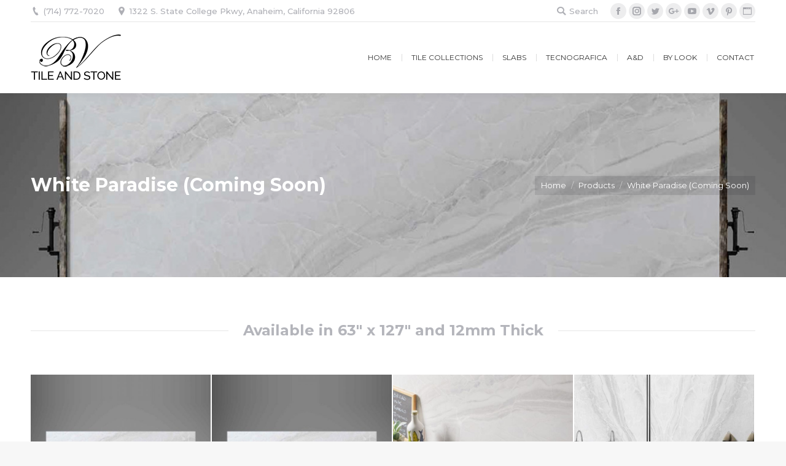

--- FILE ---
content_type: text/html; charset=UTF-8
request_url: https://bvtileandstone.com/level-slabs/white-paradise/
body_size: 16168
content:
<!DOCTYPE html>
<!--[if !(IE 6) | !(IE 7) | !(IE 8)  ]><!-->
<html dir="ltr" lang="en-US"
	prefix="og: https://ogp.me/ns#"  class="no-js">
<!--<![endif]-->
<head>
	<meta charset="UTF-8" />
		<meta name="viewport" content="width=device-width, initial-scale=1, maximum-scale=1, user-scalable=0">
	    <meta name="theme-color" content="1"/>	<link rel="profile" href="https://gmpg.org/xfn/11" />
            <script type="text/javascript">
            if (/Android|webOS|iPhone|iPad|iPod|BlackBerry|IEMobile|Opera Mini/i.test(navigator.userAgent)) {
                var originalAddEventListener = EventTarget.prototype.addEventListener,
                    oldWidth = window.innerWidth;

                EventTarget.prototype.addEventListener = function (eventName, eventHandler, useCapture) {
                    if (eventName === "resize") {
                        originalAddEventListener.call(this, eventName, function (event) {
                            if (oldWidth === window.innerWidth) {
                                return;
                            }
                            else if (oldWidth !== window.innerWidth) {
                                oldWidth = window.innerWidth;
                            }
                            if (eventHandler.handleEvent) {
                                eventHandler.handleEvent.call(this, event);
                            }
                            else {
                                eventHandler.call(this, event);
                            };
                        }, useCapture);
                    }
                    else {
                        originalAddEventListener.call(this, eventName, eventHandler, useCapture);
                    };
                };
            };
        </script>
		<title>White Paradise (Coming Soon) - BV Tile and Stone</title>

		<!-- All in One SEO 4.2.0 -->
		<meta name="robots" content="max-image-preview:large" />
		<link rel="canonical" href="https://bvtileandstone.com/level-slabs/white-paradise/" />
		<meta property="og:locale" content="en_US" />
		<meta property="og:site_name" content="BV Tile and Stone - Floor Tile - Direct Tile and Stone Importer - Bathroom Tile - Kitchen Tile - Travertine - Ceramic - Porcelain - Limestone - Mosaics - Marble - Anaheim, CA" />
		<meta property="og:type" content="article" />
		<meta property="og:title" content="White Paradise (Coming Soon) - BV Tile and Stone" />
		<meta property="og:url" content="https://bvtileandstone.com/level-slabs/white-paradise/" />
		<meta property="article:published_time" content="2022-03-15T23:14:50+00:00" />
		<meta property="article:modified_time" content="2024-05-17T09:03:36+00:00" />
		<meta name="twitter:card" content="summary" />
		<meta name="twitter:title" content="White Paradise (Coming Soon) - BV Tile and Stone" />
		<script type="application/ld+json" class="aioseo-schema">
			{"@context":"https:\/\/schema.org","@graph":[{"@type":"WebSite","@id":"https:\/\/bvtileandstone.com\/#website","url":"https:\/\/bvtileandstone.com\/","name":"BV Tile and Stone","description":"Floor Tile - Direct Tile and Stone Importer - Bathroom Tile - Kitchen Tile - Travertine - Ceramic - Porcelain - Limestone - Mosaics - Marble - Anaheim, CA","inLanguage":"en-US","publisher":{"@id":"https:\/\/bvtileandstone.com\/#organization"}},{"@type":"Organization","@id":"https:\/\/bvtileandstone.com\/#organization","name":"BV Tile and Stone","url":"https:\/\/bvtileandstone.com\/"},{"@type":"BreadcrumbList","@id":"https:\/\/bvtileandstone.com\/level-slabs\/white-paradise\/#breadcrumblist","itemListElement":[{"@type":"ListItem","@id":"https:\/\/bvtileandstone.com\/#listItem","position":1,"item":{"@type":"WebPage","@id":"https:\/\/bvtileandstone.com\/","name":"Home","description":"Floor Tile - Direct Tile and Stone Importer - Bathroom Tile - Kitchen Tile - Travertine - Ceramic - Porcelain - Limestone - Mosaics - Marble - Anaheim, CA","url":"https:\/\/bvtileandstone.com\/"},"nextItem":"https:\/\/bvtileandstone.com\/level-slabs\/white-paradise\/#listItem"},{"@type":"ListItem","@id":"https:\/\/bvtileandstone.com\/level-slabs\/white-paradise\/#listItem","position":2,"item":{"@type":"WebPage","@id":"https:\/\/bvtileandstone.com\/level-slabs\/white-paradise\/","name":"White Paradise (Coming Soon)","url":"https:\/\/bvtileandstone.com\/level-slabs\/white-paradise\/"},"previousItem":"https:\/\/bvtileandstone.com\/#listItem"}]},{"@type":"Person","@id":"https:\/\/bvtileandstone.com\/author\/bv_tileandstone\/#author","url":"https:\/\/bvtileandstone.com\/author\/bv_tileandstone\/","name":"BV Tile &amp; Stone","image":{"@type":"ImageObject","@id":"https:\/\/bvtileandstone.com\/level-slabs\/white-paradise\/#authorImage","url":"https:\/\/secure.gravatar.com\/avatar\/cc987b62ea9dd6302867ea47cded496d?s=96&d=mm&r=g","width":96,"height":96,"caption":"BV Tile &amp; Stone"}},{"@type":"WebPage","@id":"https:\/\/bvtileandstone.com\/level-slabs\/white-paradise\/#webpage","url":"https:\/\/bvtileandstone.com\/level-slabs\/white-paradise\/","name":"White Paradise (Coming Soon) - BV Tile and Stone","inLanguage":"en-US","isPartOf":{"@id":"https:\/\/bvtileandstone.com\/#website"},"breadcrumb":{"@id":"https:\/\/bvtileandstone.com\/level-slabs\/white-paradise\/#breadcrumblist"},"author":"https:\/\/bvtileandstone.com\/author\/bv_tileandstone\/#author","creator":"https:\/\/bvtileandstone.com\/author\/bv_tileandstone\/#author","image":{"@type":"ImageObject","@id":"https:\/\/bvtileandstone.com\/#mainImage","url":"https:\/\/bvtileandstone.com\/wp-content\/uploads\/2022\/03\/Level-Scene-White-Paradise-2s.jpg","width":1080,"height":1080},"primaryImageOfPage":{"@id":"https:\/\/bvtileandstone.com\/level-slabs\/white-paradise\/#mainImage"},"datePublished":"2022-03-15T23:14:50+00:00","dateModified":"2024-05-17T09:03:36+00:00"}]}
		</script>
		<!-- All in One SEO -->

<link rel='dns-prefetch' href='//cdnjs.cloudflare.com' />
<link rel='dns-prefetch' href='//fonts.googleapis.com' />
<link rel='dns-prefetch' href='//s.w.org' />
<link rel="alternate" type="application/rss+xml" title="BV Tile and Stone &raquo; Feed" href="https://bvtileandstone.com/feed/" />
<link rel="alternate" type="application/rss+xml" title="BV Tile and Stone &raquo; Comments Feed" href="https://bvtileandstone.com/comments/feed/" />
		<script type="text/javascript">
			window._wpemojiSettings = {"baseUrl":"https:\/\/s.w.org\/images\/core\/emoji\/11.2.0\/72x72\/","ext":".png","svgUrl":"https:\/\/s.w.org\/images\/core\/emoji\/11.2.0\/svg\/","svgExt":".svg","source":{"concatemoji":"https:\/\/bvtileandstone.com\/wp-includes\/js\/wp-emoji-release.min.js?ver=7672da8d1e31ea8dfd36553263d2079e"}};
			!function(e,a,t){var n,r,o,i=a.createElement("canvas"),p=i.getContext&&i.getContext("2d");function s(e,t){var a=String.fromCharCode;p.clearRect(0,0,i.width,i.height),p.fillText(a.apply(this,e),0,0);e=i.toDataURL();return p.clearRect(0,0,i.width,i.height),p.fillText(a.apply(this,t),0,0),e===i.toDataURL()}function c(e){var t=a.createElement("script");t.src=e,t.defer=t.type="text/javascript",a.getElementsByTagName("head")[0].appendChild(t)}for(o=Array("flag","emoji"),t.supports={everything:!0,everythingExceptFlag:!0},r=0;r<o.length;r++)t.supports[o[r]]=function(e){if(!p||!p.fillText)return!1;switch(p.textBaseline="top",p.font="600 32px Arial",e){case"flag":return s([55356,56826,55356,56819],[55356,56826,8203,55356,56819])?!1:!s([55356,57332,56128,56423,56128,56418,56128,56421,56128,56430,56128,56423,56128,56447],[55356,57332,8203,56128,56423,8203,56128,56418,8203,56128,56421,8203,56128,56430,8203,56128,56423,8203,56128,56447]);case"emoji":return!s([55358,56760,9792,65039],[55358,56760,8203,9792,65039])}return!1}(o[r]),t.supports.everything=t.supports.everything&&t.supports[o[r]],"flag"!==o[r]&&(t.supports.everythingExceptFlag=t.supports.everythingExceptFlag&&t.supports[o[r]]);t.supports.everythingExceptFlag=t.supports.everythingExceptFlag&&!t.supports.flag,t.DOMReady=!1,t.readyCallback=function(){t.DOMReady=!0},t.supports.everything||(n=function(){t.readyCallback()},a.addEventListener?(a.addEventListener("DOMContentLoaded",n,!1),e.addEventListener("load",n,!1)):(e.attachEvent("onload",n),a.attachEvent("onreadystatechange",function(){"complete"===a.readyState&&t.readyCallback()})),(n=t.source||{}).concatemoji?c(n.concatemoji):n.wpemoji&&n.twemoji&&(c(n.twemoji),c(n.wpemoji)))}(window,document,window._wpemojiSettings);
		</script>
		<style type="text/css">
img.wp-smiley,
img.emoji {
	display: inline !important;
	border: none !important;
	box-shadow: none !important;
	height: 1em !important;
	width: 1em !important;
	margin: 0 .07em !important;
	vertical-align: -0.1em !important;
	background: none !important;
	padding: 0 !important;
}
</style>
	<link rel='stylesheet' id='wp-block-library-css'  href='https://bvtileandstone.com/wp-includes/css/dist/block-library/style.min.css?ver=7672da8d1e31ea8dfd36553263d2079e' type='text/css' media='all' />
<link rel='stylesheet' id='wp-block-library-theme-css'  href='https://bvtileandstone.com/wp-includes/css/dist/block-library/theme.min.css?ver=7672da8d1e31ea8dfd36553263d2079e' type='text/css' media='all' />
<link rel='stylesheet' id='contact-form-7-css'  href='https://bvtileandstone.com/wp-content/plugins/contact-form-7/includes/css/styles.css?ver=5.1.6' type='text/css' media='all' />
<link rel='stylesheet' id='go-pricing-styles-css'  href='https://bvtileandstone.com/wp-content/plugins/go_pricing/assets/css/go_pricing_styles.css?ver=3.3.13' type='text/css' media='all' />
<link rel='stylesheet' id='rs-plugin-settings-css'  href='https://bvtileandstone.com/wp-content/plugins/revslider/public/assets/css/settings.css?ver=5.4.8.3' type='text/css' media='all' />
<style id='rs-plugin-settings-inline-css' type='text/css'>
@import url(https://fonts.googleapis.com/css?family=Open+Sans:400,800,300,700);.tp-caption.thin_OS_66{position:absolute; color:#fff; text-shadow:none; font-weight:300; font-size:66px; line-height:70px; font-family:'Open Sans',sans-serif;padding:0px 4px; padding-top:0px;margin:0px; border-width:2px; border-style:none; background-color:transparent}.tp-caption.big_shop{position:absolute; color:#202020; text-shadow:none; font-weight:800; font-size:82px; line-height:82px; font-family:'Open Sans',sans-serif;padding:0px 0px; padding-top:0px;margin:0px; border-width:2px; border-style:none; background-color:transparent}.tp-caption.thin_OS_60{position:absolute; color:#fff; text-shadow:none; font-weight:300; font-size:57px; line-height:70px; font-family:'Open Sans',sans-serif;padding:0px 4px; padding-top:0px;margin:0px; border-width:2px; border-style:none; background-color:transparent}.tp-caption.normal_OS_22{position:absolute; color:#fff; text-shadow:none; font-weight:400; font-size:22px; line-height:28px; font-family:'Open Sans',sans-serif;padding-top:6px;padding-bottom:8px;padding-right:12px;padding-left:12px;border-radius:8px; border-style:none; background-color:rgba(255,255,255,0.1)}.tp-caption.header{position:absolute; color:#2c3641; text-shadow:none; font-weight:300; font-size:52px; line-height:56px; font-family:'Open Sans',sans-serif;padding:0px 4px; padding-top:4px;margin:0px; border-width:10px; border-style:none;   background-color:transparent}.tp-caption.normal_OS_20{position:absolute; color:#fff; text-shadow:none; font-weight:400; font-size:20px; line-height:28px; font-family:'Open Sans',sans-serif;padding:0px 4px; padding-top:1px;margin:0px; border-width:0px; border-style:none; background-color:transparent}.tp-caption.normal_OS_16{position:absolute; color:#fff; text-shadow:none; font-weight:400; font-size:16px; line-height:26px; font-family:'Open Sans',sans-serif;padding:0px 4px; padding-top:1px;margin:0px; border-width:0px; border-style:none; background-color:transparent}.tp-caption.thin_OS_56{position:absolute; color:#fff; text-shadow:none; font-weight:300; font-size:52px; line-height:56px; font-family:'Open Sans',sans-serif;padding:0px 4px; padding-top:1px;margin:0px; border-width:0px; border-style:none; background-color:transparent}.tp-caption.thin_OS_40{position:absolute; color:#fff; text-shadow:none; font-weight:300; font-size:40px; line-height:44px; font-family:'Open Sans',sans-serif;padding:0px 4px; padding-top:1px;margin:0px; border-width:0px; border-style:none; background-color:transparent}.tp-caption.thin_OS_34{position:absolute; color:#fff; text-shadow:none; font-weight:500; font-size:34px; line-height:44px; font-family:'Open Sans',sans-serif;padding:0px 4px; padding-top:1px;margin:0px; border-width:0px; border-style:none; background-color:transparent}.tp-caption.landing_small{position:absolute; color:#fff; text-shadow:none; font-weight:500; font-size:34px; line-height:44px; font-family:'Open Sans',sans-serif;padding:0px 4px; padding-top:1px;margin:0px; border-width:0px; border-style:none; background-color:transparent}.small_button a,.small_button a:hover,.dt-one-page-simple-link a,.dt-one-page-simple-link a:hover{color:inherit;  text-decoration:none}
</style>
<link rel='stylesheet' id='dashicons-css'  href='https://bvtileandstone.com/wp-includes/css/dashicons.min.css?ver=7672da8d1e31ea8dfd36553263d2079e' type='text/css' media='all' />
<link rel='stylesheet' id='the7-Defaults-css'  href='https://bvtileandstone.com/wp-content/uploads/smile_fonts/Defaults/Defaults.css?ver=7672da8d1e31ea8dfd36553263d2079e' type='text/css' media='all' />
<!--[if lt IE 9]>
<link rel='stylesheet' id='vc_lte_ie9-css'  href='https://bvtileandstone.com/wp-content/plugins/js_composer/assets/css/vc_lte_ie9.min.css?ver=6.0.2' type='text/css' media='screen' />
<![endif]-->
<link rel='stylesheet' id='js_composer_front-css'  href='https://bvtileandstone.com/wp-content/plugins/js_composer/assets/css/js_composer.min.css?ver=6.0.2' type='text/css' media='all' />
<link rel='stylesheet' id='dt-web-fonts-css'  href='//fonts.googleapis.com/css?family=Montserrat%3A400%2C400italic%2C500%2C600%2C700%7CRoboto%3A400%2C500%2C600%2C700%7CRoboto+Condensed%3A400%2C600%2C700&#038;ver=7.5.0' type='text/css' media='all' />
<link rel='stylesheet' id='dt-main-css'  href='https://bvtileandstone.com/wp-content/themes/dt-the7/css/main.min.css?ver=7.5.0' type='text/css' media='all' />
<link rel='stylesheet' id='dt-awsome-fonts-back-css'  href='https://bvtileandstone.com/wp-content/themes/dt-the7/fonts/FontAwesome/back-compat.min.css?ver=7.5.0' type='text/css' media='all' />
<link rel='stylesheet' id='dt-awsome-fonts-css'  href='https://bvtileandstone.com/wp-content/themes/dt-the7/fonts/FontAwesome/css/all.min.css?ver=7.5.0' type='text/css' media='all' />
<link rel='stylesheet' id='dt-fontello-css'  href='https://bvtileandstone.com/wp-content/themes/dt-the7/fonts/fontello/css/fontello.min.css?ver=7.5.0' type='text/css' media='all' />
<link rel='stylesheet' id='the7pt-static-css'  href='https://bvtileandstone.com/wp-content/plugins/dt-the7-core/assets/css/post-type.min.css?ver=7.5.0' type='text/css' media='all' />
<link rel='stylesheet' id='dt-custom-css'  href='https://bvtileandstone.com/wp-content/uploads/the7-css/custom.css?ver=77311c30de45' type='text/css' media='all' />
<link rel='stylesheet' id='dt-media-css'  href='https://bvtileandstone.com/wp-content/uploads/the7-css/media.css?ver=77311c30de45' type='text/css' media='all' />
<link rel='stylesheet' id='dt-legacy-css'  href='https://bvtileandstone.com/wp-content/uploads/the7-css/legacy.css?ver=77311c30de45' type='text/css' media='all' />
<link rel='stylesheet' id='the7-elements-albums-portfolio-css'  href='https://bvtileandstone.com/wp-content/uploads/the7-css/the7-elements-albums-portfolio.css?ver=77311c30de45' type='text/css' media='all' />
<link rel='stylesheet' id='the7-elements-css'  href='https://bvtileandstone.com/wp-content/uploads/the7-css/post-type-dynamic.css?ver=77311c30de45' type='text/css' media='all' />
<link rel='stylesheet' id='style-css'  href='https://bvtileandstone.com/wp-content/themes/dt-the7/style.css?ver=7.5.0' type='text/css' media='all' />
<script type='text/javascript' src='https://bvtileandstone.com/wp-includes/js/jquery/jquery.js?ver=1.12.4'></script>
<script type='text/javascript' src='https://bvtileandstone.com/wp-includes/js/jquery/jquery-migrate.min.js?ver=1.4.1'></script>
<script type='text/javascript'>
var oldGS=window.GreenSockGlobals,oldGSQueue=window._gsQueue,oldGSDefine=window._gsDefine;window._gsDefine=null;delete(window._gsDefine);var gwGS=window.GreenSockGlobals={};
</script>
<script type='text/javascript' src='https://cdnjs.cloudflare.com/ajax/libs/gsap/1.11.2/TweenMax.min.js'></script>
<script type='text/javascript'>
try{window.GreenSockGlobals=null;window._gsQueue=null;window._gsDefine=null;delete(window.GreenSockGlobals);delete(window._gsQueue);delete(window._gsDefine);window.GreenSockGlobals=oldGS;window._gsQueue=oldGSQueue;window._gsDefine=oldGSDefine;}catch(e){}
</script>
<script type='text/javascript' src='https://bvtileandstone.com/wp-content/plugins/revslider/public/assets/js/jquery.themepunch.tools.min.js?ver=5.4.8.3'></script>
<script type='text/javascript' src='https://bvtileandstone.com/wp-content/plugins/revslider/public/assets/js/jquery.themepunch.revolution.min.js?ver=5.4.8.3'></script>
<script type='text/javascript'>
/* <![CDATA[ */
var dtLocal = {"themeUrl":"https:\/\/bvtileandstone.com\/wp-content\/themes\/dt-the7","passText":"To view this protected post, enter the password below:","moreButtonText":{"loading":"Loading...","loadMore":"Load more"},"postID":"10655","ajaxurl":"https:\/\/bvtileandstone.com\/wp-admin\/admin-ajax.php","contactMessages":{"required":"One or more fields have an error. Please check and try again.","terms":"Please accept the privacy policy."},"ajaxNonce":"9d4264a320","pageData":"","themeSettings":{"smoothScroll":"off","lazyLoading":false,"accentColor":{"mode":"gradient","color":"135deg|#383838 30%|#d1d1d1 100%"},"desktopHeader":{"height":80},"floatingHeader":{"showAfter":140,"showMenu":false,"height":60,"logo":{"showLogo":true,"html":"<img class=\" preload-me\" src=\"https:\/\/bvtileandstone.com\/wp-content\/uploads\/2014\/12\/bv-tile-and-stone-logo-48x78.png\" srcset=\"https:\/\/bvtileandstone.com\/wp-content\/uploads\/2014\/12\/bv-tile-and-stone-logo-48x78.png 147w, https:\/\/bvtileandstone.com\/wp-content\/uploads\/2014\/12\/bv-tile-and-stone-logo-84x122.png 230w\" width=\"147\" height=\"78\"   sizes=\"147px\" alt=\"BV Tile and Stone\" \/>","url":"https:\/\/bvtileandstone.com\/"}},"mobileHeader":{"firstSwitchPoint":1050,"secondSwitchPoint":778,"firstSwitchPointHeight":80,"secondSwitchPointHeight":60},"stickyMobileHeaderFirstSwitch":{"logo":{"html":"<img class=\" preload-me\" src=\"https:\/\/bvtileandstone.com\/wp-content\/uploads\/2014\/12\/bv-tile-and-stone-logo-48x78.png\" srcset=\"https:\/\/bvtileandstone.com\/wp-content\/uploads\/2014\/12\/bv-tile-and-stone-logo-48x78.png 147w, https:\/\/bvtileandstone.com\/wp-content\/uploads\/2014\/12\/bv-tile-and-stone-logo-84x122.png 230w\" width=\"147\" height=\"78\"   sizes=\"147px\" alt=\"BV Tile and Stone\" \/>"}},"stickyMobileHeaderSecondSwitch":{"logo":{"html":"<img class=\" preload-me\" src=\"https:\/\/bvtileandstone.com\/wp-content\/uploads\/2014\/12\/bv-tile-and-stone-logo-48x78.png\" srcset=\"https:\/\/bvtileandstone.com\/wp-content\/uploads\/2014\/12\/bv-tile-and-stone-logo-48x78.png 147w, https:\/\/bvtileandstone.com\/wp-content\/uploads\/2014\/12\/bv-tile-and-stone-logo-84x122.png 230w\" width=\"147\" height=\"78\"   sizes=\"147px\" alt=\"BV Tile and Stone\" \/>"}},"content":{"textColor":"#85868c","headerColor":"#333333"},"sidebar":{"switchPoint":990},"boxedWidth":"1340px","stripes":{"stripe1":{"textColor":"#787d85","headerColor":"#3b3f4a"},"stripe2":{"textColor":"#8b9199","headerColor":"#ffffff"},"stripe3":{"textColor":"#ffffff","headerColor":"#ffffff"}}},"VCMobileScreenWidth":"768"};
var dtShare = {"shareButtonText":{"facebook":"Share on Facebook","twitter":"Tweet","pinterest":"Pin it","linkedin":"Share on Linkedin","whatsapp":"Share on Whatsapp","google":"Share on Google Plus"},"overlayOpacity":"85"};
/* ]]> */
</script>
<script type='text/javascript' src='https://bvtileandstone.com/wp-content/themes/dt-the7/js/above-the-fold.min.js?ver=7.5.0'></script>
<link rel='https://api.w.org/' href='https://bvtileandstone.com/wp-json/' />
<link rel="EditURI" type="application/rsd+xml" title="RSD" href="https://bvtileandstone.com/xmlrpc.php?rsd" />
<link rel="wlwmanifest" type="application/wlwmanifest+xml" href="https://bvtileandstone.com/wp-includes/wlwmanifest.xml" /> 
<link rel='prev' title='Tortora Tafu (Coming Soon)' href='https://bvtileandstone.com/level-slabs/tortora-tafu/' />
<link rel='next' title='White Siena' href='https://bvtileandstone.com/level-slabs/white-siena/' />

<link rel='shortlink' href='https://bvtileandstone.com/?p=10655' />
<link rel="alternate" type="application/json+oembed" href="https://bvtileandstone.com/wp-json/oembed/1.0/embed?url=https%3A%2F%2Fbvtileandstone.com%2Flevel-slabs%2Fwhite-paradise%2F" />
<link rel="alternate" type="text/xml+oembed" href="https://bvtileandstone.com/wp-json/oembed/1.0/embed?url=https%3A%2F%2Fbvtileandstone.com%2Flevel-slabs%2Fwhite-paradise%2F&#038;format=xml" />
<meta name="cdp-version" content="1.2.8" /><meta property="og:site_name" content="BV Tile and Stone" />
<meta property="og:title" content="White Paradise (Coming Soon)" />
<meta property="og:image" content="https://bvtileandstone.com/wp-content/uploads/2022/03/Level-Scene-White-Paradise-2s.jpg" />
<meta property="og:url" content="https://bvtileandstone.com/level-slabs/white-paradise/" />
<meta property="og:type" content="article" />
<meta name="generator" content="Powered by WPBakery Page Builder - drag and drop page builder for WordPress."/>
<meta name="generator" content="Powered by Slider Revolution 5.4.8.3 - responsive, Mobile-Friendly Slider Plugin for WordPress with comfortable drag and drop interface." />
<link rel="icon" href="https://bvtileandstone.com/wp-content/uploads/2017/08/cropped-bv-tile-and-stone-anaheim-ceramic-porcelain-site-id-32x32.png" sizes="32x32" />
<link rel="icon" href="https://bvtileandstone.com/wp-content/uploads/2017/08/cropped-bv-tile-and-stone-anaheim-ceramic-porcelain-site-id-192x192.png" sizes="192x192" />
<link rel="apple-touch-icon-precomposed" href="https://bvtileandstone.com/wp-content/uploads/2017/08/cropped-bv-tile-and-stone-anaheim-ceramic-porcelain-site-id-180x180.png" />
<meta name="msapplication-TileImage" content="https://bvtileandstone.com/wp-content/uploads/2017/08/cropped-bv-tile-and-stone-anaheim-ceramic-porcelain-site-id-270x270.png" />
<script type="text/javascript">function setREVStartSize(e){									
						try{ e.c=jQuery(e.c);var i=jQuery(window).width(),t=9999,r=0,n=0,l=0,f=0,s=0,h=0;
							if(e.responsiveLevels&&(jQuery.each(e.responsiveLevels,function(e,f){f>i&&(t=r=f,l=e),i>f&&f>r&&(r=f,n=e)}),t>r&&(l=n)),f=e.gridheight[l]||e.gridheight[0]||e.gridheight,s=e.gridwidth[l]||e.gridwidth[0]||e.gridwidth,h=i/s,h=h>1?1:h,f=Math.round(h*f),"fullscreen"==e.sliderLayout){var u=(e.c.width(),jQuery(window).height());if(void 0!=e.fullScreenOffsetContainer){var c=e.fullScreenOffsetContainer.split(",");if (c) jQuery.each(c,function(e,i){u=jQuery(i).length>0?u-jQuery(i).outerHeight(!0):u}),e.fullScreenOffset.split("%").length>1&&void 0!=e.fullScreenOffset&&e.fullScreenOffset.length>0?u-=jQuery(window).height()*parseInt(e.fullScreenOffset,0)/100:void 0!=e.fullScreenOffset&&e.fullScreenOffset.length>0&&(u-=parseInt(e.fullScreenOffset,0))}f=u}else void 0!=e.minHeight&&f<e.minHeight&&(f=e.minHeight);e.c.closest(".rev_slider_wrapper").css({height:f})					
						}catch(d){console.log("Failure at Presize of Slider:"+d)}						
					};</script>
<noscript><style type="text/css"> .wpb_animate_when_almost_visible { opacity: 1; }</style></noscript><style type="text/css">/** Mega Menu CSS: fs **/</style>
</head>
<body data-rsssl=1 class="dt_portfolio-template-default single single-portfolio postid-10655 wp-embed-responsive the7-core-ver-2.0.5 no-comments fancy-header-on dt-responsive-on accent-gradient srcset-enabled btn-flat custom-btn-color custom-btn-hover-color sticky-mobile-header top-header first-switch-logo-left first-switch-menu-right second-switch-logo-left second-switch-menu-right right-mobile-menu layzr-loading-on popup-message-style dt-fa-compatibility the7-ver-7.5.0 wpb-js-composer js-comp-ver-6.0.2 vc_responsive">
<!-- The7 7.5.0 -->

<div id="page">
	<a class="skip-link screen-reader-text" href="#content">Skip to content</a>

<div class="masthead inline-header right widgets full-height dividers shadow-decoration small-mobile-menu-icon dt-parent-menu-clickable" role="banner">

			<div class="top-bar line-content top-bar-line-hide">
			<div class="top-bar-bg" ></div>
			<div class="left-widgets mini-widgets"><span class="mini-contacts phone show-on-desktop in-top-bar-right near-logo-second-switch"><i class=" the7-mw-icon-phone-bold"></i>(714) 772-7020</span><span class="mini-contacts address show-on-desktop in-menu-first-switch in-menu-second-switch"><i class=" the7-mw-icon-address-bold"></i>1322 S. State College Pkwy, Anaheim, California 92806</span></div>			<div class="right-widgets mini-widgets"><div class="mini-search show-on-desktop near-logo-first-switch near-logo-second-switch popup-search custom-icon"><form class="searchform mini-widget-searchform" role="search" method="get" action="https://bvtileandstone.com/">

	<label for="search" class="screen-reader-text">Search:</label>
			<a href="#go" class="submit"><i class=" mw-icon the7-mw-icon-search-bold"></i><span>Search</span></a>
		<div class="popup-search-wrap">
			<input type="text" class="field searchform-s" name="s" value="" placeholder="Type and hit enter …" />

			<a href="#go" class="search-icon"><i class="the7-mw-icon-search"></i></a>
		</div>
	        		<input type="submit" class="assistive-text searchsubmit" value="Go!" />
</form>

</div><div class="soc-ico show-on-desktop in-menu-first-switch in-menu-second-switch custom-bg disabled-border border-off hover-accent-bg hover-disabled-border  hover-border-off"><a title="Facebook" href="https://www.facebook.com/BvTileAndStone" target="_blank" class="facebook"><span class="soc-font-icon"></span><span class="screen-reader-text">Facebook</span></a><a title="Instagram" href="https://www.instagram.com/bvtileandstone/" target="_blank" class="instagram"><span class="soc-font-icon"></span><span class="screen-reader-text">Instagram</span></a><a title="Twitter" href="https://twitter.com/bv_tileandstone" target="_blank" class="twitter"><span class="soc-font-icon"></span><span class="screen-reader-text">Twitter</span></a><a title="Google+" href="https://www.google.com/search?hl=en&amp;_ga=2.78918548.1293773494.1555702794-965072858.1555702794&amp;q=BV+Tile+%26+Stone&amp;ludocid=16495039351968644582&amp;lsig=AB86z5UPnNqBPGsXa03R4gOnE7eu" target="_blank" class="google"><span class="soc-font-icon"></span><span class="screen-reader-text">Google+</span></a><a title="YouTube" href="https://www.youtube.com/user/BVtileandstone" target="_blank" class="you-tube"><span class="soc-font-icon"></span><span class="screen-reader-text">YouTube</span></a><a title="Vimeo" href="https://vimeo.com/bvtileandstone" target="_blank" class="vimeo"><span class="soc-font-icon"></span><span class="screen-reader-text">Vimeo</span></a><a title="Pinterest" href="https://www.pinterest.com/bvtileandstone/" target="_blank" class="pinterest"><span class="soc-font-icon"></span><span class="screen-reader-text">Pinterest</span></a><a title="Website" href="http://www.houzz.com/pro/bvtileandstone/" target="_blank" class="website"><span class="soc-font-icon"></span><span class="screen-reader-text">Website</span></a></div></div>		</div>

	<header class="header-bar">

						<div class="branding">
					<div id="site-title" class="assistive-text">BV Tile and Stone</div>
					<div id="site-description" class="assistive-text">Floor Tile &#8211; Direct Tile and Stone Importer &#8211; Bathroom Tile &#8211; Kitchen Tile &#8211; Travertine &#8211; Ceramic &#8211; Porcelain &#8211; Limestone &#8211; Mosaics &#8211; Marble &#8211; Anaheim, CA</div>
					<a class="same-logo" href="https://bvtileandstone.com/"><img class=" preload-me" src="https://bvtileandstone.com/wp-content/uploads/2014/12/bv-tile-and-stone-logo-48x78.png" srcset="https://bvtileandstone.com/wp-content/uploads/2014/12/bv-tile-and-stone-logo-48x78.png 147w, https://bvtileandstone.com/wp-content/uploads/2014/12/bv-tile-and-stone-logo-84x122.png 230w" width="147" height="78"   sizes="147px" alt="BV Tile and Stone" /></a>				</div>
		<ul id="primary-menu" class="main-nav underline-decoration l-to-r-line outside-item-remove-margin" role="menu"><li class="menu-item menu-item-type-post_type menu-item-object-page menu-item-home menu-item-9730 first"><a href='https://bvtileandstone.com/' data-level='1'><span class="menu-item-text"><span class="menu-text">Home</span></span></a></li> <li class="menu-item menu-item-type-post_type menu-item-object-dt_portfolio menu-item-has-children menu-item-9735 has-children"><a href='https://bvtileandstone.com/products/' data-level='1'><span class="menu-item-text"><span class="menu-text">Tile Collections</span></span></a><ul class="sub-nav gradient-hover hover-style-bg level-arrows-on"><li class="menu-item menu-item-type-post_type menu-item-object-dt_portfolio menu-item-9740 first"><a href='https://bvtileandstone.com/ceramic-porcelain-floor-and-wall-tile/' data-level='2'><span class="menu-item-text"><span class="menu-text">Ceramic &#038; Porcelain Tiles</span></span></a></li> <li class="menu-item menu-item-type-post_type menu-item-object-dt_portfolio menu-item-9736"><a href='https://bvtileandstone.com/lvt-luxury-vinyl-tiles/evolution-zero-floor-tiles/' data-level='2'><span class="menu-item-text"><span class="menu-text">LVT (Luxury Vinyl Tiles)</span></span></a></li> <li class="menu-item menu-item-type-post_type menu-item-object-dt_portfolio menu-item-11500"><a href='https://bvtileandstone.com/mosaic-floor-wall-tiles-anaheim-orange-county-ca/' data-level='2'><span class="menu-item-text"><span class="menu-text">Mosaic Floor &#038; Wall Tiles</span></span></a></li> <li class="menu-item menu-item-type-post_type menu-item-object-dt_portfolio menu-item-11509"><a href='https://bvtileandstone.com/marble-natural-stone-tiles-orange-county-anaheim-ca/' data-level='2'><span class="menu-item-text"><span class="menu-text">Marble &#038; Natural Stone Tiles</span></span></a></li> <li class="menu-item menu-item-type-post_type menu-item-object-dt_portfolio menu-item-11506"><a href='https://bvtileandstone.com/porcelain-slabs-countertops-anaheim-orange-county/' data-level='2'><span class="menu-item-text"><span class="menu-text">Porcelain Slabs &#038; Countertops</span></span></a></li> <li class="menu-item menu-item-type-taxonomy menu-item-object-dt_portfolio_category menu-item-9747"><a href='https://bvtileandstone.com/bathroom-cabinets-vanities/' data-level='2'><span class="menu-item-text"><span class="menu-text">Bathroom Cabinets &#038; Vanities</span></span></a></li> </ul></li> <li class="menu-item menu-item-type-post_type menu-item-object-dt_portfolio menu-item-has-children menu-item-11895 has-children"><a href='https://bvtileandstone.com/slabs-countertops/' data-level='1'><span class="menu-item-text"><span class="menu-text">Slabs</span></span></a><ul class="sub-nav gradient-hover hover-style-bg level-arrows-on"><li class="menu-item menu-item-type-post_type menu-item-object-dt_portfolio menu-item-11176 first"><a href='https://bvtileandstone.com/abkstone-slabs/' data-level='2'><span class="menu-item-text"><span class="menu-text">ABKSTONE Slabs</span></span></a></li> <li class="menu-item menu-item-type-post_type menu-item-object-dt_portfolio menu-item-12212"><a href='https://bvtileandstone.com/ceramica-fondovalle-mytop-slabs/' data-level='2'><span class="menu-item-text"><span class="menu-text">Ceramica Fondovalle – MyTop Slabs</span></span></a></li> <li class="menu-item menu-item-type-post_type menu-item-object-dt_portfolio menu-item-has-children menu-item-10473 has-children"><a href='https://bvtileandstone.com/florim-slabs/' data-level='2'><span class="menu-item-text"><span class="menu-text">Florim Slabs</span></span></a><ul class="sub-nav gradient-hover hover-style-bg level-arrows-on"><li class="menu-item menu-item-type-taxonomy menu-item-object-dt_portfolio_category menu-item-13622 first"><a href='https://bvtileandstone.com/florim-slabs/6-mm-1-4/' data-level='3'><span class="menu-item-text"><span class="menu-text">6 mm | 1/4&#8243;</span></span></a></li> <li class="menu-item menu-item-type-taxonomy menu-item-object-dt_portfolio_category menu-item-13621"><a href='https://bvtileandstone.com/florim-slabs/12-mm-1-2/' data-level='3'><span class="menu-item-text"><span class="menu-text">12 mm | 1/2&#8243;</span></span></a></li> </ul></li> <li class="menu-item menu-item-type-post_type menu-item-object-dt_portfolio menu-item-10496"><a href='https://bvtileandstone.com/level-slabs/' data-level='2'><span class="menu-item-text"><span class="menu-text">Level Slabs</span></span></a></li> <li class="menu-item menu-item-type-post_type menu-item-object-dt_portfolio menu-item-12357"><a href='https://bvtileandstone.com/nuovocorso-slabs/' data-level='2'><span class="menu-item-text"><span class="menu-text">Nuovocorso Slabs</span></span></a></li> <li class="menu-item menu-item-type-post_type menu-item-object-dt_portfolio menu-item-11873"><a href='https://bvtileandstone.com/savema-evoca-slabs/' data-level='2'><span class="menu-item-text"><span class="menu-text">Savema Evoca Slabs</span></span></a></li> </ul></li> <li class="menu-item menu-item-type-post_type menu-item-object-dt_portfolio menu-item-has-children menu-item-10435 has-children"><a href='https://bvtileandstone.com/tecnografica/' data-level='1'><span class="menu-item-text"><span class="menu-text">Tecnografica</span></span></a><ul class="sub-nav gradient-hover hover-style-bg level-arrows-on"><li class="menu-item menu-item-type-post_type menu-item-object-dt_portfolio menu-item-12795 first"><a href='https://bvtileandstone.com/tecnografica/how-to-install-tecnografica/' data-level='2'><span class="menu-item-text"><span class="menu-text">How to Install Tecnografica</span></span></a></li> </ul></li> <li class="menu-item menu-item-type-custom menu-item-object-custom menu-item-12019"><a href='#' data-level='1'><span class="menu-item-text"><span class="menu-text">A&#038;D</span></span></a></li> <li class="menu-item menu-item-type-post_type menu-item-object-dt_portfolio menu-item-9737"><a href='https://bvtileandstone.com/by-look/' data-level='1'><span class="menu-item-text"><span class="menu-text">By Look</span></span></a></li> <li class="menu-item menu-item-type-post_type menu-item-object-page menu-item-has-children menu-item-9733 has-children"><a href='https://bvtileandstone.com/contact-ceramic-porcelain-travertine-mosaic-anaheim-floor-and-wall-tile/' data-level='1'><span class="menu-item-text"><span class="menu-text">Contact</span></span></a><ul class="sub-nav gradient-hover hover-style-bg level-arrows-on"><li class="menu-item menu-item-type-post_type menu-item-object-page menu-item-10246 first"><a href='https://bvtileandstone.com/payments/' data-level='2'><span class="menu-item-text"><span class="menu-text">Pay Invoice</span></span></a></li> </ul></li> </ul>
		
	</header>

</div><div class='dt-close-mobile-menu-icon'><span></span></div>
<div class='dt-mobile-header'>
	<ul id="mobile-menu" class="mobile-main-nav" role="menu">
		<li class="menu-item menu-item-type-post_type menu-item-object-page menu-item-home menu-item-9730 first"><a href='https://bvtileandstone.com/' data-level='1'><span class="menu-item-text"><span class="menu-text">Home</span></span></a></li> <li class="menu-item menu-item-type-post_type menu-item-object-dt_portfolio menu-item-has-children menu-item-9735 has-children"><a href='https://bvtileandstone.com/products/' data-level='1'><span class="menu-item-text"><span class="menu-text">Tile Collections</span></span></a><ul class="sub-nav gradient-hover hover-style-bg level-arrows-on"><li class="menu-item menu-item-type-post_type menu-item-object-dt_portfolio menu-item-9740 first"><a href='https://bvtileandstone.com/ceramic-porcelain-floor-and-wall-tile/' data-level='2'><span class="menu-item-text"><span class="menu-text">Ceramic &#038; Porcelain Tiles</span></span></a></li> <li class="menu-item menu-item-type-post_type menu-item-object-dt_portfolio menu-item-9736"><a href='https://bvtileandstone.com/lvt-luxury-vinyl-tiles/evolution-zero-floor-tiles/' data-level='2'><span class="menu-item-text"><span class="menu-text">LVT (Luxury Vinyl Tiles)</span></span></a></li> <li class="menu-item menu-item-type-post_type menu-item-object-dt_portfolio menu-item-11500"><a href='https://bvtileandstone.com/mosaic-floor-wall-tiles-anaheim-orange-county-ca/' data-level='2'><span class="menu-item-text"><span class="menu-text">Mosaic Floor &#038; Wall Tiles</span></span></a></li> <li class="menu-item menu-item-type-post_type menu-item-object-dt_portfolio menu-item-11509"><a href='https://bvtileandstone.com/marble-natural-stone-tiles-orange-county-anaheim-ca/' data-level='2'><span class="menu-item-text"><span class="menu-text">Marble &#038; Natural Stone Tiles</span></span></a></li> <li class="menu-item menu-item-type-post_type menu-item-object-dt_portfolio menu-item-11506"><a href='https://bvtileandstone.com/porcelain-slabs-countertops-anaheim-orange-county/' data-level='2'><span class="menu-item-text"><span class="menu-text">Porcelain Slabs &#038; Countertops</span></span></a></li> <li class="menu-item menu-item-type-taxonomy menu-item-object-dt_portfolio_category menu-item-9747"><a href='https://bvtileandstone.com/bathroom-cabinets-vanities/' data-level='2'><span class="menu-item-text"><span class="menu-text">Bathroom Cabinets &#038; Vanities</span></span></a></li> </ul></li> <li class="menu-item menu-item-type-post_type menu-item-object-dt_portfolio menu-item-has-children menu-item-11895 has-children"><a href='https://bvtileandstone.com/slabs-countertops/' data-level='1'><span class="menu-item-text"><span class="menu-text">Slabs</span></span></a><ul class="sub-nav gradient-hover hover-style-bg level-arrows-on"><li class="menu-item menu-item-type-post_type menu-item-object-dt_portfolio menu-item-11176 first"><a href='https://bvtileandstone.com/abkstone-slabs/' data-level='2'><span class="menu-item-text"><span class="menu-text">ABKSTONE Slabs</span></span></a></li> <li class="menu-item menu-item-type-post_type menu-item-object-dt_portfolio menu-item-12212"><a href='https://bvtileandstone.com/ceramica-fondovalle-mytop-slabs/' data-level='2'><span class="menu-item-text"><span class="menu-text">Ceramica Fondovalle – MyTop Slabs</span></span></a></li> <li class="menu-item menu-item-type-post_type menu-item-object-dt_portfolio menu-item-has-children menu-item-10473 has-children"><a href='https://bvtileandstone.com/florim-slabs/' data-level='2'><span class="menu-item-text"><span class="menu-text">Florim Slabs</span></span></a><ul class="sub-nav gradient-hover hover-style-bg level-arrows-on"><li class="menu-item menu-item-type-taxonomy menu-item-object-dt_portfolio_category menu-item-13622 first"><a href='https://bvtileandstone.com/florim-slabs/6-mm-1-4/' data-level='3'><span class="menu-item-text"><span class="menu-text">6 mm | 1/4&#8243;</span></span></a></li> <li class="menu-item menu-item-type-taxonomy menu-item-object-dt_portfolio_category menu-item-13621"><a href='https://bvtileandstone.com/florim-slabs/12-mm-1-2/' data-level='3'><span class="menu-item-text"><span class="menu-text">12 mm | 1/2&#8243;</span></span></a></li> </ul></li> <li class="menu-item menu-item-type-post_type menu-item-object-dt_portfolio menu-item-10496"><a href='https://bvtileandstone.com/level-slabs/' data-level='2'><span class="menu-item-text"><span class="menu-text">Level Slabs</span></span></a></li> <li class="menu-item menu-item-type-post_type menu-item-object-dt_portfolio menu-item-12357"><a href='https://bvtileandstone.com/nuovocorso-slabs/' data-level='2'><span class="menu-item-text"><span class="menu-text">Nuovocorso Slabs</span></span></a></li> <li class="menu-item menu-item-type-post_type menu-item-object-dt_portfolio menu-item-11873"><a href='https://bvtileandstone.com/savema-evoca-slabs/' data-level='2'><span class="menu-item-text"><span class="menu-text">Savema Evoca Slabs</span></span></a></li> </ul></li> <li class="menu-item menu-item-type-post_type menu-item-object-dt_portfolio menu-item-has-children menu-item-10435 has-children"><a href='https://bvtileandstone.com/tecnografica/' data-level='1'><span class="menu-item-text"><span class="menu-text">Tecnografica</span></span></a><ul class="sub-nav gradient-hover hover-style-bg level-arrows-on"><li class="menu-item menu-item-type-post_type menu-item-object-dt_portfolio menu-item-12795 first"><a href='https://bvtileandstone.com/tecnografica/how-to-install-tecnografica/' data-level='2'><span class="menu-item-text"><span class="menu-text">How to Install Tecnografica</span></span></a></li> </ul></li> <li class="menu-item menu-item-type-custom menu-item-object-custom menu-item-12019"><a href='#' data-level='1'><span class="menu-item-text"><span class="menu-text">A&#038;D</span></span></a></li> <li class="menu-item menu-item-type-post_type menu-item-object-dt_portfolio menu-item-9737"><a href='https://bvtileandstone.com/by-look/' data-level='1'><span class="menu-item-text"><span class="menu-text">By Look</span></span></a></li> <li class="menu-item menu-item-type-post_type menu-item-object-page menu-item-has-children menu-item-9733 has-children"><a href='https://bvtileandstone.com/contact-ceramic-porcelain-travertine-mosaic-anaheim-floor-and-wall-tile/' data-level='1'><span class="menu-item-text"><span class="menu-text">Contact</span></span></a><ul class="sub-nav gradient-hover hover-style-bg level-arrows-on"><li class="menu-item menu-item-type-post_type menu-item-object-page menu-item-10246 first"><a href='https://bvtileandstone.com/payments/' data-level='2'><span class="menu-item-text"><span class="menu-text">Pay Invoice</span></span></a></li> </ul></li> 	</ul>
	<div class='mobile-mini-widgets-in-menu'></div>
</div>

	
<style id="the7-fancy-title-css" type="text/css">
.fancy-header {
  background-image: url('https://bvtileandstone.com/wp-content/uploads/2022/03/Level-Scene-White-Paradise-2s.jpg');
  background-repeat: no-repeat;
  background-position: center center;
  background-attachment: scroll;
  background-size: cover;
  background-color: "";
}
.fancy-header .wf-wrap {
  min-height: 300px;
  padding-top: 0px;
  padding-bottom: 0px;
}
.fancy-header .fancy-title {
  font-size: 30px;
  line-height: 36px;
  color: #ffffff;
  text-transform: none;
}
.fancy-header .fancy-subtitle {
  font-size: 18px;
  line-height: 26px;
  color: #ffffff;
  text-transform: none;
}
.fancy-header .breadcrumbs {
  color: #ffffff;
}
.fancy-header-overlay {
  background: rgba(0,0,0,0.15);
}
@media screen and (max-width: 778px) {
  .fancy-header .wf-wrap {
    min-height: 70px;
  }
  .fancy-header .fancy-title {
    font-size: 30px;
    line-height: 38px;
  }
  .fancy-header .fancy-subtitle {
    font-size: 20px;
    line-height: 28px;
  }
  .fancy-header.breadcrumbs-mobile-off .breadcrumbs {
    display: none;
  }
  #fancy-header > .wf-wrap {
    -webkit-flex-flow: column wrap;
    flex-flow: column wrap;
    -webkit-align-items: center;
    align-items: center;
    -webkit-justify-content: center;
    justify-content: center;
    padding-bottom: 0px !important;
  }
  .fancy-header.title-left .breadcrumbs {
    text-align: center;
    float: none;
  }
  .breadcrumbs {
    margin-bottom: 10px;
  }
  .breadcrumbs.breadcrumbs-bg {
    margin-top: 10px;
  }
  .fancy-header.title-right .breadcrumbs {
    margin: 10px 0 10px 0;
  }
  #fancy-header .hgroup,
  #fancy-header .breadcrumbs {
    text-align: center;
  }
  .fancy-header .hgroup {
    padding-bottom: 5px;
  }
  .breadcrumbs-off .hgroup {
    padding-bottom: 5px;
  }
  .title-right .hgroup {
    padding: 0 0 5px 0;
  }
  .title-right.breadcrumbs-off .hgroup {
    padding-top: 5px;
  }
  .title-left.disabled-bg .breadcrumbs {
    margin-bottom: 0;
  }
}

</style><header id="fancy-header" class="fancy-header title-left" >
    <div class="wf-wrap"><div class="fancy-title-head hgroup"><h1 class="fancy-title entry-title" ><span>White Paradise (Coming Soon)</span></h1></div><div class="assistive-text">You are here:</div><ol class="breadcrumbs text-small bg-dark breadcrumbs-bg" xmlns:v="http://rdf.data-vocabulary.org/#"><li typeof="v:Breadcrumb"><a rel="v:url" property="v:title" href="https://bvtileandstone.com/" title="">Home</a></li><li typeof="v:Breadcrumb"><a rel="v:url" property="v:title" href="https://bvtileandstone.com/products/" title="">Products</a></li><li class="current">White Paradise (Coming Soon)</li></ol></div>

	        <span class="fancy-header-overlay"></span>
	
</header>

<div id="main" class="sidebar-none sidebar-divider-vertical"  >

	
    <div class="main-gradient"></div>
    <div class="wf-wrap">
    <div class="wf-container-main">

	

	
		
		<div id="content" class="content" role="main">

			
				
	<article id="post-10655" class="project-post post-10655 dt_portfolio type-dt_portfolio status-publish has-post-thumbnail dt_portfolio_category-level-slabs dt_portfolio_category-134 description-off">

		<div class="project-content"><div class="vc_row wpb_row vc_row-fluid"><div class="wpb_column vc_column_container vc_col-sm-12"><div class="vc_column-inner"><div class="wpb_wrapper"><div class="dt-fancy-separator h3-size" style="width: 100%;"><div class="dt-fancy-title"><span class="separator-holder separator-left"></span>Available in 63″ x 127″ and 12mm Thick<span class="separator-holder separator-right"></span></div></div></div></div></div></div>
</div><div class="project-slider"><div class="images-container"><div class="dt-format-gallery gallery-col-4 dt-gallery-container"><a href="https://bvtileandstone.com/wp-content/uploads/2022/03/Level-Scene-White-Paradise-1s.jpg" class="rollover rollover-zoom dt-pswp-item layzr-bg" title="Level Scene &#8211; White Paradise &#8211; 1s"  data-dt-img-description="" data-large_image_width="1080" data-large_image_height = "1080"><img src="data:image/svg+xml,%3Csvg%20xmlns%3D&#39;http%3A%2F%2Fwww.w3.org%2F2000%2Fsvg&#39;%20viewBox%3D&#39;0%200%20300%20300&#39;%2F%3E" data-src="https://bvtileandstone.com/wp-content/uploads/2022/03/Level-Scene-White-Paradise-1s-300x300.jpg" data-srcset="https://bvtileandstone.com/wp-content/uploads/2022/03/Level-Scene-White-Paradise-1s-300x300.jpg 300w, https://bvtileandstone.com/wp-content/uploads/2022/03/Level-Scene-White-Paradise-1s-600x600.jpg 600w" class="preload-me lazy-load" width="300" height="300"  alt="" title="Level Scene &#8211; White Paradise &#8211; 1s" /></a><a href="https://bvtileandstone.com/wp-content/uploads/2022/03/Level-Scene-White-Paradise-2s.jpg" class="rollover rollover-zoom dt-pswp-item layzr-bg" title="Level Scene &#8211; White Paradise &#8211; 2s"  data-dt-img-description="" data-large_image_width="1080" data-large_image_height = "1080"><img src="data:image/svg+xml,%3Csvg%20xmlns%3D&#39;http%3A%2F%2Fwww.w3.org%2F2000%2Fsvg&#39;%20viewBox%3D&#39;0%200%20300%20300&#39;%2F%3E" data-src="https://bvtileandstone.com/wp-content/uploads/2022/03/Level-Scene-White-Paradise-2s-300x300.jpg" data-srcset="https://bvtileandstone.com/wp-content/uploads/2022/03/Level-Scene-White-Paradise-2s-300x300.jpg 300w, https://bvtileandstone.com/wp-content/uploads/2022/03/Level-Scene-White-Paradise-2s-600x600.jpg 600w" class="preload-me lazy-load" width="300" height="300"  alt="" title="Level Scene &#8211; White Paradise &#8211; 2s" /></a><a href="https://bvtileandstone.com/wp-content/uploads/2022/03/Level-Scene-White-Paradise-3.jpg" class="rollover rollover-zoom dt-pswp-item layzr-bg" title="Level Scene &#8211; White Paradise &#8211; 3"  data-dt-img-description="" data-large_image_width="1080" data-large_image_height = "1440"><img src="data:image/svg+xml,%3Csvg%20xmlns%3D&#39;http%3A%2F%2Fwww.w3.org%2F2000%2Fsvg&#39;%20viewBox%3D&#39;0%200%20300%20300&#39;%2F%3E" data-src="https://bvtileandstone.com/wp-content/uploads/2022/03/Level-Scene-White-Paradise-3-300x300.jpg" data-srcset="https://bvtileandstone.com/wp-content/uploads/2022/03/Level-Scene-White-Paradise-3-300x300.jpg 300w, https://bvtileandstone.com/wp-content/uploads/2022/03/Level-Scene-White-Paradise-3-600x600.jpg 600w" class="preload-me lazy-load" width="300" height="300"  alt="" title="Level Scene &#8211; White Paradise &#8211; 3" /></a><a href="https://bvtileandstone.com/wp-content/uploads/2022/03/Level-Scene-White-Paradise-Bookmatch.jpg" class="rollover rollover-zoom dt-pswp-item layzr-bg" title="Level Scene &#8211; White Paradise &#8211; Bookmatch"  data-dt-img-description="" data-large_image_width="1080" data-large_image_height = "1555"><img src="data:image/svg+xml,%3Csvg%20xmlns%3D&#39;http%3A%2F%2Fwww.w3.org%2F2000%2Fsvg&#39;%20viewBox%3D&#39;0%200%20300%20300&#39;%2F%3E" data-src="https://bvtileandstone.com/wp-content/uploads/2022/03/Level-Scene-White-Paradise-Bookmatch-300x300.jpg" data-srcset="https://bvtileandstone.com/wp-content/uploads/2022/03/Level-Scene-White-Paradise-Bookmatch-300x300.jpg 300w, https://bvtileandstone.com/wp-content/uploads/2022/03/Level-Scene-White-Paradise-Bookmatch-600x600.jpg 600w" class="preload-me lazy-load" width="300" height="300"  alt="" title="Level Scene &#8211; White Paradise &#8211; Bookmatch" /></a><a href="https://bvtileandstone.com/wp-content/uploads/2022/03/Level-Slab-White-Paradise.jpg" class="rollover rollover-zoom dt-pswp-item layzr-bg" title="Level Slab &#8211; White Paradise"  data-dt-img-description="" data-large_image_width="1920" data-large_image_height = "800"><img src="data:image/svg+xml,%3Csvg%20xmlns%3D&#39;http%3A%2F%2Fwww.w3.org%2F2000%2Fsvg&#39;%20viewBox%3D&#39;0%200%20300%20300&#39;%2F%3E" data-src="https://bvtileandstone.com/wp-content/uploads/2022/03/Level-Slab-White-Paradise-300x300.jpg" data-srcset="https://bvtileandstone.com/wp-content/uploads/2022/03/Level-Slab-White-Paradise-300x300.jpg 300w, https://bvtileandstone.com/wp-content/uploads/2022/03/Level-Slab-White-Paradise-600x600.jpg 600w" class="preload-me lazy-load" width="300" height="300"  alt="" title="Level Slab &#8211; White Paradise" /></a><a href="https://bvtileandstone.com/wp-content/uploads/2022/03/Level-Slab-White-Paradise-Bookmatch-A.jpg" class="rollover rollover-zoom dt-pswp-item layzr-bg" title="Level Slab &#8211; White Paradise Bookmatch A"  data-dt-img-description="" data-large_image_width="1080" data-large_image_height = "2160"><img src="data:image/svg+xml,%3Csvg%20xmlns%3D&#39;http%3A%2F%2Fwww.w3.org%2F2000%2Fsvg&#39;%20viewBox%3D&#39;0%200%20300%20300&#39;%2F%3E" data-src="https://bvtileandstone.com/wp-content/uploads/2022/03/Level-Slab-White-Paradise-Bookmatch-A-300x300.jpg" data-srcset="https://bvtileandstone.com/wp-content/uploads/2022/03/Level-Slab-White-Paradise-Bookmatch-A-300x300.jpg 300w, https://bvtileandstone.com/wp-content/uploads/2022/03/Level-Slab-White-Paradise-Bookmatch-A-600x600.jpg 600w" class="preload-me lazy-load" width="300" height="300"  alt="" title="Level Slab &#8211; White Paradise Bookmatch A" /></a><a href="https://bvtileandstone.com/wp-content/uploads/2022/03/Level-Slab-White-Paradise-Bookmatch-B.jpg" class="rollover rollover-zoom dt-pswp-item layzr-bg" title="Level Slab &#8211; White Paradise Bookmatch B"  data-dt-img-description="" data-large_image_width="1080" data-large_image_height = "2160"><img src="data:image/svg+xml,%3Csvg%20xmlns%3D&#39;http%3A%2F%2Fwww.w3.org%2F2000%2Fsvg&#39;%20viewBox%3D&#39;0%200%20300%20300&#39;%2F%3E" data-src="https://bvtileandstone.com/wp-content/uploads/2022/03/Level-Slab-White-Paradise-Bookmatch-B-300x300.jpg" data-srcset="https://bvtileandstone.com/wp-content/uploads/2022/03/Level-Slab-White-Paradise-Bookmatch-B-300x300.jpg 300w, https://bvtileandstone.com/wp-content/uploads/2022/03/Level-Slab-White-Paradise-Bookmatch-B-600x600.jpg 600w" class="preload-me lazy-load" width="300" height="300"  alt="" title="Level Slab &#8211; White Paradise Bookmatch B" /></a></div></div></div><div class="project-info-box"><div class="entry-meta portfolio-categories"><span class="category-link">Category:&nbsp;<a href="https://bvtileandstone.com/level-slabs/" >Level Slabs</a></span></div></div><div class="single-share-box"><div class="share-link-description">Share this Tile Product</div><div class="share-buttons"><a class="facebook" href="http://www.facebook.com/sharer.php?u=https%3A%2F%2Fbvtileandstone.com%2Flevel-slabs%2Fwhite-paradise%2F&#038;t=White+Paradise+%28Coming+Soon%29" title="Facebook" target="_blank"><span class="soc-font-icon"></span><span class="screen-reader-text">Share with Facebook</span></a><a class="twitter" href="https://twitter.com/share?url=https%3A%2F%2Fbvtileandstone.com%2Flevel-slabs%2Fwhite-paradise%2F&#038;text=White+Paradise+%28Coming+Soon%29" title="Twitter" target="_blank"><span class="soc-font-icon"></span><span class="screen-reader-text">Share with Twitter</span></a><a class="google" href="https://plus.google.com/share?url=https%3A%2F%2Fbvtileandstone.com%2Flevel-slabs%2Fwhite-paradise%2F&#038;title=White+Paradise+%28Coming+Soon%29" title="Google+" target="_blank"><span class="soc-font-icon"></span><span class="screen-reader-text">Share with Google+</span></a><a class="pinterest pinit-marklet" href="//pinterest.com/pin/create/button/" title="Pinterest" target="_blank" data-pin-config="above" data-pin-do="buttonBookmark"><span class="soc-font-icon"></span><span class="screen-reader-text">Share with Pinterest</span></a><a class="linkedin" href="https://www.linkedin.com/shareArticle?mini=true&#038;url=https%3A%2F%2Fbvtileandstone.com%2Flevel-slabs%2Fwhite-paradise%2F&#038;title=White%20Paradise%20%28Coming%20Soon%29&#038;summary=&#038;source=BV%20Tile%20and%20Stone" title="LinkedIn" target="_blank"><span class="soc-font-icon"></span><span class="screen-reader-text">Share with LinkedIn</span></a><a class="whatsapp" href="https://api.whatsapp.com/send?text=White%20Paradise%20%28Coming%20Soon%29%20-%20https%3A%2F%2Fbvtileandstone.com%2Flevel-slabs%2Fwhite-paradise%2F" title="WhatsApp" target="_blank" data-action="share/whatsapp/share"><span class="soc-font-icon"></span><span class="screen-reader-text">Share with WhatsApp</span></a></div></div>
	</article>

<div class="single-related-posts"><h3>Related Products</h3><div class="arrows-accent related-projects slider-wrapper owl-carousel dt-owl-carousel-init arrows-bg-on arrows-hover-bg-on description-under-image content-align-centre" data-padding-side="50" data-autoslide="false" data-delay="" data-loop="false" data-arrows="true" data-next-icon="icon-ar-017-r" data-prev-icon="icon-ar-017-l" data-wide-col-num="3" data-col-num="3" data-laptop-col="3" data-h-tablet-columns-num="3" data-v-tablet-columns-num="2" data-phone-columns-num="1">

<article class="post post-13139 dt_portfolio type-dt_portfolio status-publish has-post-thumbnail dt_portfolio_category-level-slabs dt_portfolio_category-134 text-centered">

	<div class="project-list-media">
	<figure class="buttons-on-img ">
		<a href="https://bvtileandstone.com/level-slabs/bardiglio-manhattan/" class="alignnone rollover layzr-bg" title="Level Slab - Bardiglio Manhattan"  aria-label="Post image"><img class="preload-me lazy-load" src="data:image/svg+xml,%3Csvg%20xmlns%3D&#39;http%3A%2F%2Fwww.w3.org%2F2000%2Fsvg&#39;%20viewBox%3D&#39;0%200%20800%20800&#39;%2F%3E" data-src="https://bvtileandstone.com/wp-content/uploads/2024/09/Level-Slab-Bardiglio-Manhattan-800x800.jpg" data-srcset="https://bvtileandstone.com/wp-content/uploads/2024/09/Level-Slab-Bardiglio-Manhattan-800x800.jpg 800w" alt="" width="800" height="800"  /></a>			</figure>
</div>
<div class="project-list-content">
	<h3 class="entry-title"><a href="https://bvtileandstone.com/level-slabs/bardiglio-manhattan/" title="Bardiglio Manhattan" rel="bookmark">Bardiglio Manhattan</a></h3><div class="entry-meta portfolio-categories"><span class="category-link"><a href="https://bvtileandstone.com/level-slabs/" >Level Slabs</a></span></div></div>
</article>



<article class="post post-13137 dt_portfolio type-dt_portfolio status-publish has-post-thumbnail dt_portfolio_category-level-slabs dt_portfolio_category-134 text-centered">

	<div class="project-list-media">
	<figure class="buttons-on-img ">
		<a href="https://bvtileandstone.com/level-slabs/agate-brown/" class="alignnone rollover layzr-bg" title="_ELML_AGATA BROWN 120X278 6mm_1.jpg.1920x800_q75_crop"  aria-label="Post image"><img class="preload-me lazy-load" src="data:image/svg+xml,%3Csvg%20xmlns%3D&#39;http%3A%2F%2Fwww.w3.org%2F2000%2Fsvg&#39;%20viewBox%3D&#39;0%200%20800%20800&#39;%2F%3E" data-src="https://bvtileandstone.com/wp-content/uploads/2024/10/ELML_AGATA-BROWN-120X278-6mm_1.1920x800_q75_crop-800x800.jpg" data-srcset="https://bvtileandstone.com/wp-content/uploads/2024/10/ELML_AGATA-BROWN-120X278-6mm_1.1920x800_q75_crop-800x800.jpg 800w" alt="" width="800" height="800"  /></a>			</figure>
</div>
<div class="project-list-content">
	<h3 class="entry-title"><a href="https://bvtileandstone.com/level-slabs/agate-brown/" title="Agate Brown" rel="bookmark">Agate Brown</a></h3><div class="entry-meta portfolio-categories"><span class="category-link"><a href="https://bvtileandstone.com/level-slabs/" >Level Slabs</a></span></div></div>
</article>



<article class="post post-13135 dt_portfolio type-dt_portfolio status-publish has-post-thumbnail dt_portfolio_category-level-slabs dt_portfolio_category-134 text-centered">

	<div class="project-list-media">
	<figure class="buttons-on-img ">
		<a href="https://bvtileandstone.com/level-slabs/agate-black/" class="alignnone rollover layzr-bg" title="_ELMK_AGATA BLACK 120X278 6mm_1.jpg.1920x800_q75_crop"  aria-label="Post image"><img class="preload-me lazy-load" src="data:image/svg+xml,%3Csvg%20xmlns%3D&#39;http%3A%2F%2Fwww.w3.org%2F2000%2Fsvg&#39;%20viewBox%3D&#39;0%200%20800%20800&#39;%2F%3E" data-src="https://bvtileandstone.com/wp-content/uploads/2024/10/ELMK_AGATA-BLACK-120X278-6mm_1.1920x800_q75_crop-800x800.jpg" data-srcset="https://bvtileandstone.com/wp-content/uploads/2024/10/ELMK_AGATA-BLACK-120X278-6mm_1.1920x800_q75_crop-800x800.jpg 800w" alt="" width="800" height="800"  /></a>			</figure>
</div>
<div class="project-list-content">
	<h3 class="entry-title"><a href="https://bvtileandstone.com/level-slabs/agate-black/" title="Agate Black" rel="bookmark">Agate Black</a></h3><div class="entry-meta portfolio-categories"><span class="category-link"><a href="https://bvtileandstone.com/level-slabs/" >Level Slabs</a></span></div></div>
</article>



<article class="post post-13133 dt_portfolio type-dt_portfolio status-publish has-post-thumbnail dt_portfolio_category-level-slabs dt_portfolio_category-134 text-centered">

	<div class="project-list-media">
	<figure class="buttons-on-img ">
		<a href="https://bvtileandstone.com/level-slabs/agate-azure/" class="alignnone rollover layzr-bg" title="_ELMM_AGATA AZURE 120X278 6mm_1.jpg.1920x800_q75_crop"  aria-label="Post image"><img class="preload-me lazy-load" src="data:image/svg+xml,%3Csvg%20xmlns%3D&#39;http%3A%2F%2Fwww.w3.org%2F2000%2Fsvg&#39;%20viewBox%3D&#39;0%200%20800%20800&#39;%2F%3E" data-src="https://bvtileandstone.com/wp-content/uploads/2024/10/ELMM_AGATA-AZURE-120X278-6mm_1.1920x800_q75_crop-800x800.jpg" data-srcset="https://bvtileandstone.com/wp-content/uploads/2024/10/ELMM_AGATA-AZURE-120X278-6mm_1.1920x800_q75_crop-800x800.jpg 800w" alt="" width="800" height="800"  /></a>			</figure>
</div>
<div class="project-list-content">
	<h3 class="entry-title"><a href="https://bvtileandstone.com/level-slabs/agate-azure/" title="Agate Azure" rel="bookmark">Agate Azure</a></h3><div class="entry-meta portfolio-categories"><span class="category-link"><a href="https://bvtileandstone.com/level-slabs/" >Level Slabs</a></span></div></div>
</article>



<article class="post post-13091 dt_portfolio type-dt_portfolio status-publish has-post-thumbnail dt_portfolio_category-level-slabs dt_portfolio_category-134 text-centered">

	<div class="project-list-media">
	<figure class="buttons-on-img ">
		<a href="https://bvtileandstone.com/level-slabs/labradorite/" class="alignnone rollover layzr-bg" title="Level Labradorite Cavalletto Arredato-web"  aria-label="Post image"><img class="preload-me lazy-load" src="data:image/svg+xml,%3Csvg%20xmlns%3D&#39;http%3A%2F%2Fwww.w3.org%2F2000%2Fsvg&#39;%20viewBox%3D&#39;0%200%201864%201864&#39;%2F%3E" data-src="https://bvtileandstone.com/wp-content/uploads/2024/08/Level-Labradorite-Cavalletto-Arredato-web-1864x1864.jpg" data-srcset="https://bvtileandstone.com/wp-content/uploads/2024/08/Level-Labradorite-Cavalletto-Arredato-web-1864x1864.jpg 1864w" alt="" width="1864" height="1864"  /></a>			</figure>
</div>
<div class="project-list-content">
	<h3 class="entry-title"><a href="https://bvtileandstone.com/level-slabs/labradorite/" title="Labradorite" rel="bookmark">Labradorite</a></h3><div class="entry-meta portfolio-categories"><span class="category-link"><a href="https://bvtileandstone.com/level-slabs/" >Level Slabs</a></span></div></div>
</article>



<article class="post post-12958 dt_portfolio type-dt_portfolio status-publish has-post-thumbnail dt_portfolio_category-level-slabs dt_portfolio_category-134 text-centered">

	<div class="project-list-media">
	<figure class="buttons-on-img ">
		<a href="https://bvtileandstone.com/level-slabs/laguna-blanca/" class="alignnone rollover layzr-bg" title="Level-Slabs-Laguna-Blanca-1"  aria-label="Post image"><img class="preload-me lazy-load" src="data:image/svg+xml,%3Csvg%20xmlns%3D&#39;http%3A%2F%2Fwww.w3.org%2F2000%2Fsvg&#39;%20viewBox%3D&#39;0%200%202160%202160&#39;%2F%3E" data-src="https://bvtileandstone.com/wp-content/uploads/2024/05/Level-Slabs-Laguna-Blanca-1-2160x2160.jpg" data-srcset="https://bvtileandstone.com/wp-content/uploads/2024/05/Level-Slabs-Laguna-Blanca-1-2160x2160.jpg 2160w" alt="" width="2160" height="2160"  /></a>			</figure>
</div>
<div class="project-list-content">
	<h3 class="entry-title"><a href="https://bvtileandstone.com/level-slabs/laguna-blanca/" title="Laguna Blanca" rel="bookmark">Laguna Blanca</a></h3><div class="entry-meta portfolio-categories"><span class="category-link"><a href="https://bvtileandstone.com/level-slabs/" >Level Slabs</a></span></div></div>
</article>



<article class="post post-12959 dt_portfolio type-dt_portfolio status-publish has-post-thumbnail dt_portfolio_category-level-slabs dt_portfolio_category-134 text-centered">

	<div class="project-list-media">
	<figure class="buttons-on-img ">
		<a href="https://bvtileandstone.com/level-slabs/lumix/" class="alignnone rollover layzr-bg" title="Level-Slabs-Marmi-Lumix-1"  aria-label="Post image"><img class="preload-me lazy-load" src="data:image/svg+xml,%3Csvg%20xmlns%3D&#39;http%3A%2F%2Fwww.w3.org%2F2000%2Fsvg&#39;%20viewBox%3D&#39;0%200%202160%202160&#39;%2F%3E" data-src="https://bvtileandstone.com/wp-content/uploads/2024/05/Level-Slabs-Marmi-Lumix-1-2160x2160.jpg" data-srcset="https://bvtileandstone.com/wp-content/uploads/2024/05/Level-Slabs-Marmi-Lumix-1-2160x2160.jpg 2160w" alt="" width="2160" height="2160"  /></a>			</figure>
</div>
<div class="project-list-content">
	<h3 class="entry-title"><a href="https://bvtileandstone.com/level-slabs/lumix/" title="Lumix" rel="bookmark">Lumix</a></h3><div class="entry-meta portfolio-categories"><span class="category-link"><a href="https://bvtileandstone.com/level-slabs/" >Level Slabs</a></span></div></div>
</article>



<article class="post post-10770 dt_portfolio type-dt_portfolio status-publish has-post-thumbnail dt_portfolio_category-level-slabs dt_portfolio_category-134 text-centered">

	<div class="project-list-media">
	<figure class="buttons-on-img ">
		<a href="https://bvtileandstone.com/level-slabs/concrete-white/" class="alignnone rollover layzr-bg" title="Level Scene - Concrete White - 2s"  aria-label="Post image"><img class="preload-me lazy-load" src="data:image/svg+xml,%3Csvg%20xmlns%3D&#39;http%3A%2F%2Fwww.w3.org%2F2000%2Fsvg&#39;%20viewBox%3D&#39;0%200%201080%201080&#39;%2F%3E" data-src="https://bvtileandstone.com/wp-content/uploads/2022/03/Level-Scene-Concrete-White-2s-1080x1080.jpg" data-srcset="https://bvtileandstone.com/wp-content/uploads/2022/03/Level-Scene-Concrete-White-2s-1080x1080.jpg 1080w" alt="" width="1080" height="1080"  /></a>			</figure>
</div>
<div class="project-list-content">
	<h3 class="entry-title"><a href="https://bvtileandstone.com/level-slabs/concrete-white/" title="Concrete White (Coming Soon)" rel="bookmark">Concrete White (Coming Soon)</a></h3><div class="entry-meta portfolio-categories"><span class="category-link"><a href="https://bvtileandstone.com/level-slabs/" >Level Slabs</a></span></div></div>
</article>



<article class="post post-10771 dt_portfolio type-dt_portfolio status-publish has-post-thumbnail dt_portfolio_category-level-slabs dt_portfolio_category-134 text-centered">

	<div class="project-list-media">
	<figure class="buttons-on-img ">
		<a href="https://bvtileandstone.com/level-slabs/concrete-taupe/" class="alignnone rollover layzr-bg" title="Level Scene - Concrete Taupe - 2s"  aria-label="Post image"><img class="preload-me lazy-load" src="data:image/svg+xml,%3Csvg%20xmlns%3D&#39;http%3A%2F%2Fwww.w3.org%2F2000%2Fsvg&#39;%20viewBox%3D&#39;0%200%201080%201080&#39;%2F%3E" data-src="https://bvtileandstone.com/wp-content/uploads/2022/03/Level-Scene-Concrete-Taupe-2s-1080x1080.jpg" data-srcset="https://bvtileandstone.com/wp-content/uploads/2022/03/Level-Scene-Concrete-Taupe-2s-1080x1080.jpg 1080w" alt="" width="1080" height="1080"  /></a>			</figure>
</div>
<div class="project-list-content">
	<h3 class="entry-title"><a href="https://bvtileandstone.com/level-slabs/concrete-taupe/" title="Concrete Taupe (Coming Soon)" rel="bookmark">Concrete Taupe (Coming Soon)</a></h3><div class="entry-meta portfolio-categories"><span class="category-link"><a href="https://bvtileandstone.com/level-slabs/" >Level Slabs</a></span></div></div>
</article>



<article class="post post-10772 dt_portfolio type-dt_portfolio status-publish has-post-thumbnail dt_portfolio_category-level-slabs dt_portfolio_category-134 text-centered">

	<div class="project-list-media">
	<figure class="buttons-on-img ">
		<a href="https://bvtileandstone.com/level-slabs/concrete-dark-grey/" class="alignnone rollover layzr-bg" title="Level Scene - Concrete Dark Grey - 2s"  aria-label="Post image"><img class="preload-me lazy-load" src="data:image/svg+xml,%3Csvg%20xmlns%3D&#39;http%3A%2F%2Fwww.w3.org%2F2000%2Fsvg&#39;%20viewBox%3D&#39;0%200%201080%201080&#39;%2F%3E" data-src="https://bvtileandstone.com/wp-content/uploads/2022/03/Level-Scene-Concrete-Dark-Grey-2s-1080x1080.jpg" data-srcset="https://bvtileandstone.com/wp-content/uploads/2022/03/Level-Scene-Concrete-Dark-Grey-2s-1080x1080.jpg 1080w" alt="" width="1080" height="1080"  /></a>			</figure>
</div>
<div class="project-list-content">
	<h3 class="entry-title"><a href="https://bvtileandstone.com/level-slabs/concrete-dark-grey/" title="Concrete Dark Grey (Coming Soon)" rel="bookmark">Concrete Dark Grey (Coming Soon)</a></h3><div class="entry-meta portfolio-categories"><span class="category-link"><a href="https://bvtileandstone.com/level-slabs/" >Level Slabs</a></span></div></div>
</article>



<article class="post post-10773 dt_portfolio type-dt_portfolio status-publish has-post-thumbnail dt_portfolio_category-level-slabs dt_portfolio_category-134 text-centered">

	<div class="project-list-media">
	<figure class="buttons-on-img ">
		<a href="https://bvtileandstone.com/level-slabs/concrete-ash/" class="alignnone rollover layzr-bg" title="Level Scene - Concrete Ash - 2s"  aria-label="Post image"><img class="preload-me lazy-load" src="data:image/svg+xml,%3Csvg%20xmlns%3D&#39;http%3A%2F%2Fwww.w3.org%2F2000%2Fsvg&#39;%20viewBox%3D&#39;0%200%201080%201080&#39;%2F%3E" data-src="https://bvtileandstone.com/wp-content/uploads/2022/03/Level-Scene-Concrete-Ash-2s-1080x1080.jpg" data-srcset="https://bvtileandstone.com/wp-content/uploads/2022/03/Level-Scene-Concrete-Ash-2s-1080x1080.jpg 1080w" alt="" width="1080" height="1080"  /></a>			</figure>
</div>
<div class="project-list-content">
	<h3 class="entry-title"><a href="https://bvtileandstone.com/level-slabs/concrete-ash/" title="Concrete Ash (Coming Soon)" rel="bookmark">Concrete Ash (Coming Soon)</a></h3><div class="entry-meta portfolio-categories"><span class="category-link"><a href="https://bvtileandstone.com/level-slabs/" >Level Slabs</a></span></div></div>
</article>



<article class="post post-10762 dt_portfolio type-dt_portfolio status-publish has-post-thumbnail dt_portfolio_category-level-slabs dt_portfolio_category-134 text-centered">

	<div class="project-list-media">
	<figure class="buttons-on-img ">
		<a href="https://bvtileandstone.com/level-slabs/raku-nero/" class="alignnone rollover layzr-bg" title="Level Scene - Raku Nero - 2s"  aria-label="Post image"><img class="preload-me lazy-load" src="data:image/svg+xml,%3Csvg%20xmlns%3D&#39;http%3A%2F%2Fwww.w3.org%2F2000%2Fsvg&#39;%20viewBox%3D&#39;0%200%201080%201080&#39;%2F%3E" data-src="https://bvtileandstone.com/wp-content/uploads/2022/03/Level-Scene-Raku-Nero-2s-1080x1080.jpg" data-srcset="https://bvtileandstone.com/wp-content/uploads/2022/03/Level-Scene-Raku-Nero-2s-1080x1080.jpg 1080w" alt="" width="1080" height="1080"  /></a>			</figure>
</div>
<div class="project-list-content">
	<h3 class="entry-title"><a href="https://bvtileandstone.com/level-slabs/raku-nero/" title="Raku Nero (Coming Soon)" rel="bookmark">Raku Nero (Coming Soon)</a></h3><div class="entry-meta portfolio-categories"><span class="category-link"><a href="https://bvtileandstone.com/level-slabs/" >Level Slabs</a></span></div></div>
</article>

</div></div>
			
			
		</div><!-- #content -->

		
	


			</div><!-- .wf-container -->
		</div><!-- .wf-wrap -->

	
	</div><!-- #main -->

	

	
	<!-- !Footer -->
	<footer id="footer" class="footer solid-bg">

		
			<div class="wf-wrap">
				<div class="wf-container-footer">
					<div class="wf-container">
						<section id="text-2" class="widget widget_text wf-cell wf-1-4"><div class="widget-title">About BV Tile &#038; Stone</div>			<div class="textwidget"><p>BV Tile &amp; Stone, formed in 2005 as a Company committed to sourcing the finest Porcelain Tile &amp; Slab, Ceramic Tile, Natural Stone, Marble, Glass Tile, Mosaic and LVT flooring for our valued trade-only customers. Partnering with leading flooring &amp; Tile manufacturers in USA, Italy, Spain, France, Portugal, Turkey and across the globe.</p>
<p>Come by our showroom in Anaheim, California to see what’s new or give us a call at (714) 772-7020.</p>
</div>
		</section><section id="text-3" class="widget widget_text wf-cell wf-1-4"><div class="widget-title">Visit Our Floor Tile Showroom in Anaheim, CA</div>			<div class="textwidget"><iframe src="https://www.google.com/maps/embed?pb=!1m14!1m8!1m3!1d6629.740371179608!2d-117.88726608465734!3d33.81566295263634!3m2!1i1024!2i768!4f13.1!3m3!1m2!1s0x0%3A0xe4ea26e56a2e3de6!2sBV+Tile+%26+Stone!5e0!3m2!1sen!2sus!4v1418604814955" frameborder="0" style="border:0"></iframe></div>
		</section><section id="presscore-contact-info-widget-2" class="widget widget_presscore-contact-info-widget wf-cell wf-1-4"><div class="widget-title">Contact Us</div><ul class="contact-info"><li><span class="color-primary">Location:</span><br />1322 S. State College Pkwy
Anaheim, California 92806</li><li><span class="color-primary">Phone:</span><br />(714) 772-7020</li><li><span class="color-primary">Fax:</span><br />(714) 772-7373</li><li><span class="color-primary">Email:</span><br />info@bvtileandstone.com</li></ul><div class="soc-ico"><p class="assistive-text">Find us on:</p><a title="Facebook" href="https://www.facebook.com/BvTileAndStone" target="_blank" class="facebook"><span class="soc-font-icon"></span><span class="screen-reader-text">Facebook</span></a><a title="Twitter" href="https://twitter.com/bv_tileandstone" target="_blank" class="twitter"><span class="soc-font-icon"></span><span class="screen-reader-text">Twitter</span></a><a title="Google+" href="https://google.com/+Bvtileandstonefloortileanaheim" target="_blank" class="google"><span class="soc-font-icon"></span><span class="screen-reader-text">Google+</span></a><a title="YouTube" href="https://www.youtube.com/c/Bvtileandstonefloortileanaheim" target="_blank" class="you-tube"><span class="soc-font-icon"></span><span class="screen-reader-text">YouTube</span></a><a title="Vimeo" href="http://vimeo.com/bvtileandstone" target="_blank" class="vimeo"><span class="soc-font-icon"></span><span class="screen-reader-text">Vimeo</span></a><a title="Pinterest" href="http://www.pinterest.com/bvtileandstone/" target="_blank" class="pinterest"><span class="soc-font-icon"></span><span class="screen-reader-text">Pinterest</span></a></div></section><section id="presscore-contact-form-widget-2" class="widget widget_presscore-contact-form-widget wf-cell wf-1-4"><div class="widget-title">Send Us a Message</div><form class="dt-contact-form dt-form" action="/" method="post">
<input type="hidden" name="widget_id" value="presscore-contact-form-widget-2" /><input type="hidden" name="send_message" value="" /><div class="form-fields"><span class="form-name"><label class="assistive-text">Name *</label><input type="text" class="validate[required]" placeholder="Name *" name="name" value="" aria-required="true">
</span><span class="form-mail"><label class="assistive-text">E-mail *</label><input type="text" class="validate[required,custom[email]]" placeholder="E-mail *" name="email" value="" aria-required="true">
</span><span class="form-city"><label class="assistive-text">City</label><input type="text" placeholder="City" name="city" value="" aria-required="false">
</span><span class="form-company"><label class="assistive-text">Company</label><input type="text" placeholder="Company" name="company" value="" aria-required="false">
</span></div><span class="form-message"><label class="assistive-text">Message</label><textarea placeholder="Message" name="message" rows="5" aria-required="false"></textarea>
</span><p><a href="#" class="dt-btn dt-btn-m dt-btn-submit" rel="nofollow"><span>Submit</span></a><input class="assistive-text" type="submit" value="submit"></p></form>
</section>					</div><!-- .wf-container -->
				</div><!-- .wf-container-footer -->
			</div><!-- .wf-wrap -->

		
<!-- !Bottom-bar -->
<div id="bottom-bar" class="logo-left" role="contentinfo">
    <div class="wf-wrap">
        <div class="wf-container-bottom">

			<div id="branding-bottom"><a class="" href="https://bvtileandstone.com/"><img class=" preload-me" src="https://bvtileandstone.com/wp-content/uploads/2014/12/bv-tile-and-stone-logo-WHITE-FOOTER-24x39.png" srcset="https://bvtileandstone.com/wp-content/uploads/2014/12/bv-tile-and-stone-logo-WHITE-FOOTER-24x39.png 74w, https://bvtileandstone.com/wp-content/uploads/2014/12/bv-tile-and-stone-logo-WHITE-FOOTER-48x78.png 147w" width="74" height="39"   sizes="74px" alt="BV Tile and Stone" /></a></div>
                <div class="wf-float-left">

					Copyright © 2025 | BV Tile & Stone | Ceramic, Porcelain, Travertine, Marble, Glass, Mosaic Tile, & LVT (Luxury Vinyl Tiles)
                </div>

			
            <div class="wf-float-right">

				
            </div>

        </div><!-- .wf-container-bottom -->
    </div><!-- .wf-wrap -->
</div><!-- #bottom-bar -->
	</footer><!-- #footer -->


	<a href="#" class="scroll-top"><span class="screen-reader-text">Go to Top</span></a>

</div><!-- #page -->

<script type='text/javascript' src='https://bvtileandstone.com/wp-content/themes/dt-the7/js/main.min.js?ver=7.5.0'></script>
<script type='text/javascript'>
/* <![CDATA[ */
var wpcf7 = {"apiSettings":{"root":"https:\/\/bvtileandstone.com\/wp-json\/contact-form-7\/v1","namespace":"contact-form-7\/v1"}};
/* ]]> */
</script>
<script type='text/javascript' src='https://bvtileandstone.com/wp-content/plugins/contact-form-7/includes/js/scripts.js?ver=5.1.6'></script>
<script type='text/javascript' src='https://bvtileandstone.com/wp-content/plugins/go_pricing/assets/js/go_pricing_scripts.js?ver=3.3.13'></script>
<script type='text/javascript' src='https://bvtileandstone.com/wp-content/themes/dt-the7/js/legacy.min.js?ver=7.5.0'></script>
<script type='text/javascript' src='https://bvtileandstone.com/wp-content/plugins/dt-the7-core/assets/js/post-type.min.js?ver=7.5.0'></script>
<script type='text/javascript' src='https://bvtileandstone.com/wp-includes/js/hoverIntent.min.js?ver=1.8.1'></script>
<script type='text/javascript'>
/* <![CDATA[ */
var megamenu = {"timeout":"300","interval":"100"};
/* ]]> */
</script>
<script type='text/javascript' src='https://bvtileandstone.com/wp-content/plugins/megamenu/js/maxmegamenu.js?ver=2.7.3'></script>
<script type='text/javascript' src='https://bvtileandstone.com/wp-includes/js/wp-embed.min.js?ver=7672da8d1e31ea8dfd36553263d2079e'></script>
<script type='text/javascript' src='https://bvtileandstone.com/wp-content/plugins/js_composer/assets/js/dist/js_composer_front.min.js?ver=6.0.2'></script>
<script type='text/javascript' src='https://bvtileandstone.com/wp-content/themes/dt-the7/js/atoms/plugins/validator/jquery.validationEngine.js?ver=7.5.0'></script>
<script type='text/javascript' src='https://bvtileandstone.com/wp-content/themes/dt-the7/js/atoms/plugins/validator/languages/jquery.validationEngine-en.js?ver=7.5.0'></script>
<script type='text/javascript' src='https://bvtileandstone.com/wp-content/themes/dt-the7/js/dt-contact-form.min.js?ver=7.5.0'></script>

<div class="pswp" tabindex="-1" role="dialog" aria-hidden="true">
    <div class="pswp__bg"></div>
    <div class="pswp__scroll-wrap">
 
        <div class="pswp__container">
            <div class="pswp__item"></div>
            <div class="pswp__item"></div>
            <div class="pswp__item"></div>
        </div>
 
        <div class="pswp__ui pswp__ui--hidden">
            <div class="pswp__top-bar">
                <div class="pswp__counter"></div>
                <button class="pswp__button pswp__button--close" title="Close (Esc)"></button>
                <button class="pswp__button pswp__button--share" title="Share"></button>
                <button class="pswp__button pswp__button--fs" title="Toggle fullscreen"></button>
                <button class="pswp__button pswp__button--zoom" title="Zoom in/out"></button>
                <div class="pswp__preloader">
                    <div class="pswp__preloader__icn">
                      <div class="pswp__preloader__cut">
                        <div class="pswp__preloader__donut"></div>
                      </div>
                    </div>
                </div>
            </div>
            <div class="pswp__share-modal pswp__share-modal--hidden pswp__single-tap">
                <div class="pswp__share-tooltip"></div> 
            </div>
            <button class="pswp__button pswp__button--arrow--left" title="Previous (arrow left)">
            </button>
            <button class="pswp__button pswp__button--arrow--right" title="Next (arrow right)">
            </button>
            <div class="pswp__caption">
                <div class="pswp__caption__center"></div>
            </div>
        </div>
    </div>
</div>
</body>
</html>

--- FILE ---
content_type: text/javascript
request_url: https://bvtileandstone.com/wp-content/themes/dt-the7/js/dt-contact-form.min.js?ver=7.5.0
body_size: 2664
content:
jQuery(function(a){a.fn.dtInitContactForm=function(){return this.each(function(){var b=a(this),c="";c=b.hasClass("privacy-form")?'<p class="dt-privacy-message">'+dtLocal.contactMessages.terms+"<p>":"",b.validationEngine({binded:!1,promptPosition:"inline",scroll:!1,autoHidePrompt:!1,maxErrorsPerField:1,custom_error_messages:{required:{message:dtLocal.contactMessages.required+c}},fadeDuration:500,addPromptClass:"run-animation",onAjaxFormComplete:function(){},addSuccessCssClassToField:"field-success",onBeforeAjaxFormValidation:function(b,c){var d=a(b);d.find(".formError").removeClass("first"),d.find("input").removeClass("error-field"),d.find("textarea").removeClass("error-field")},onFailure:function(b,c){var d=a(b);d.find(".formError .close-message").length<=0&&d.find(".formError").append('<span class="close-message"></span>')},onValidationComplete:function(b,c){var d=a(b);if(d.find(".greenPopup").length>0&&d.find(".greenPopup").remove(),d.find(".formError").removeClass("first"),d.find("input").removeClass("error-field"),d.find("textarea").removeClass("error-field"),d.find(".formError").each(function(b,c){a(c).eq(b).addClass("first"),a(c).prev().addClass("error-field")}),a(".formError .close-message").remove(),d.find(".formError .close-message").length<=0&&d.find(".formError").append('<span class="close-message"></span>'),d.find("input.the7-form-terms").hasClass("field-success")&&d.find(".dt-privacy-message").addClass("hide-privacy-message"),c){var e={action:"dt_send_mail",widget_id:a('input[name="widget_id"]',d).val(),send_message:a('input[name="send_message"]',d).val(),fields:{}};d.find('input[type="text"], textarea').each(function(){var b=a(this);e.fields[b.attr("name")]=b.val()}),a.post(dtLocal.ajaxurl,e,function(c){var e,f=a(b),g=c.success?"pass":"error";a('input[type="hidden"]',f).last().validationEngine("showPrompt",c.errors,g,"inline"),d.find(".formError").addClass("field-success"),f.validationEngine("showPrompt","","","topRight"),c.success&&(f.find('input[type="text"], textarea').val(""),f.find('input[type="checkbox"]').removeProp("checked"),d.find(".formError .close-message").length<=0&&(d.find(".formError").append('<span class="close-message"></span>'),d.find(".formError .close-message").on("click",function(){d.find(".greenPopup").remove(),clearTimeout(e)})),clearTimeout(e),e=setTimeout(function(){d.find(".greenPopup").remove()},11e3))})}}}),b.find(".dt-btn.dt-btn-submit").on("click",function(b){b.preventDefault();var c=a(this).parents("form");c.submit()}),b.find(".clear-form").on("click",function(b){b.preventDefault();var c=a(this).parents("form");c.length>0&&(c.find('input[type="text"], textarea').val(""),c.validationEngine("hide"))})})},a("form.dt-contact-form.dt-form").dtInitContactForm()});